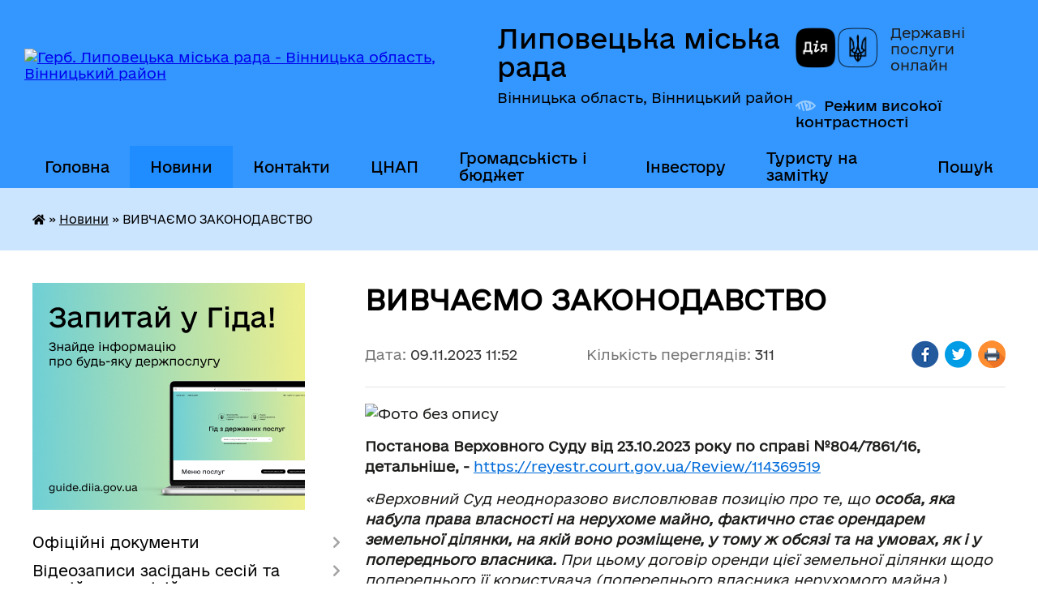

--- FILE ---
content_type: text/html; charset=UTF-8
request_url: https://lyp.gov.ua/news/1699523748/
body_size: 19220
content:
<!DOCTYPE html>
<html lang="uk">
<head>
	<!--[if IE]><meta http-equiv="X-UA-Compatible" content="IE=edge"><![endif]-->
	<meta charset="utf-8">
	<meta name="viewport" content="width=device-width, initial-scale=1">
	<!--[if IE]><script>
		document.createElement('header');
		document.createElement('nav');
		document.createElement('main');
		document.createElement('section');
		document.createElement('article');
		document.createElement('aside');
		document.createElement('footer');
		document.createElement('figure');
		document.createElement('figcaption');
	</script><![endif]-->
	<title>ВИВЧАЄМО ЗАКОНОДАВСТВО | Липовецька міська рада</title>
	<meta name="description" content=". . Постанова Верховного Суду від 23.10.2023 року по справі №804/7861/16, детальніше, - https://reyestr.court.gov.ua/Review/114369519. . &amp;laquo;Верховний Суд неодноразово висловлював позицію про те, що особа, яка набула права влас">
	<meta name="keywords" content="ВИВЧАЄМО, ЗАКОНОДАВСТВО, |, Липовецька, міська, рада">

	
		<meta property="og:image" content="https://rada.info/upload/users_files/04325957/43044d77b30bd6263088fbd596df0c18.jpg">
	<meta property="og:image:width" content="960">
	<meta property="og:image:height" content="540">
			<meta property="og:title" content="ВИВЧАЄМО ЗАКОНОДАВСТВО">
				<meta property="og:type" content="article">
	<meta property="og:url" content="https://lyp.gov.ua/news/1699523748/">
		
		<link rel="apple-touch-icon" sizes="57x57" href="https://gromada.org.ua/apple-icon-57x57.png">
	<link rel="apple-touch-icon" sizes="60x60" href="https://gromada.org.ua/apple-icon-60x60.png">
	<link rel="apple-touch-icon" sizes="72x72" href="https://gromada.org.ua/apple-icon-72x72.png">
	<link rel="apple-touch-icon" sizes="76x76" href="https://gromada.org.ua/apple-icon-76x76.png">
	<link rel="apple-touch-icon" sizes="114x114" href="https://gromada.org.ua/apple-icon-114x114.png">
	<link rel="apple-touch-icon" sizes="120x120" href="https://gromada.org.ua/apple-icon-120x120.png">
	<link rel="apple-touch-icon" sizes="144x144" href="https://gromada.org.ua/apple-icon-144x144.png">
	<link rel="apple-touch-icon" sizes="152x152" href="https://gromada.org.ua/apple-icon-152x152.png">
	<link rel="apple-touch-icon" sizes="180x180" href="https://gromada.org.ua/apple-icon-180x180.png">
	<link rel="icon" type="image/png" sizes="192x192"  href="https://gromada.org.ua/android-icon-192x192.png">
	<link rel="icon" type="image/png" sizes="32x32" href="https://gromada.org.ua/favicon-32x32.png">
	<link rel="icon" type="image/png" sizes="96x96" href="https://gromada.org.ua/favicon-96x96.png">
	<link rel="icon" type="image/png" sizes="16x16" href="https://gromada.org.ua/favicon-16x16.png">
	<link rel="manifest" href="https://gromada.org.ua/manifest.json">
	<meta name="msapplication-TileColor" content="#ffffff">
	<meta name="msapplication-TileImage" content="https://gromada.org.ua/ms-icon-144x144.png">
	<meta name="theme-color" content="#ffffff">
	
	
		<meta name="robots" content="">
	
    	<link rel="stylesheet" href="https://cdnjs.cloudflare.com/ajax/libs/font-awesome/5.9.0/css/all.min.css" integrity="sha512-q3eWabyZPc1XTCmF+8/LuE1ozpg5xxn7iO89yfSOd5/oKvyqLngoNGsx8jq92Y8eXJ/IRxQbEC+FGSYxtk2oiw==" crossorigin="anonymous" referrerpolicy="no-referrer" />

    <link rel="preload" href="//gromada.org.ua/themes/diia/css/styles_vip.css?v=2.45" as="style">
	<link rel="stylesheet" href="//gromada.org.ua/themes/diia/css/styles_vip.css?v=2.45">
	
	<link rel="stylesheet" href="//gromada.org.ua/themes/diia/css/41/theme_vip.css?v=1769555509">
		<!--[if lt IE 9]>
	<script src="https://oss.maxcdn.com/html5shiv/3.7.2/html5shiv.min.js"></script>
	<script src="https://oss.maxcdn.com/respond/1.4.2/respond.min.js"></script>
	<![endif]-->
	<!--[if gte IE 9]>
	<style type="text/css">
		.gradient { filter: none; }
	</style>
	<![endif]-->

</head>
<body class="">

	<a href="#top_menu" class="skip-link link" aria-label="Перейти до головного меню (Alt+1)" accesskey="1">Перейти до головного меню (Alt+1)</a>
	<a href="#left_menu" class="skip-link link" aria-label="Перейти до бічного меню (Alt+2)" accesskey="2">Перейти до бічного меню (Alt+2)</a>
    <a href="#main_content" class="skip-link link" aria-label="Перейти до головного вмісту (Alt+3)" accesskey="3">Перейти до текстового вмісту (Alt+3)</a>




			
	<div class="wrapper">
		<header>
			<div class="header_wrap">
				<div class="flex">					
					<div class="sitename">
						<div class="logo">
							<a href="https://lyp.gov.ua/" id="logo" aria-hidden="true" tabindex="-1" class="form_2">
								<img src="https://rada.info/upload/users_files/04325957/gerb/громада_2.png" alt="Герб. Липовецька міська рада - Вінницька область, Вінницький район">
							</a>
						</div>						
						<a href="https://lyp.gov.ua/" class="title">
							<span class="slogan_1">Липовецька міська рада</span>
							<span class="slogan_2">Вінницька область, Вінницький район</span>
						</a>
					</div>
					<div class="diia_logo_and_sitename">
						<div class="gov_ua_block">
							<a class="diia" href="https://diia.gov.ua/" target="_blank" rel="nofollow" title="Державні послуги онлайн"><img src="//gromada.org.ua/themes/diia/img/diia_logo.png" alt="Логотип Diia"></a>
							<span>Державні послуги<br>онлайн</span>
						</div>
												<div class="alt_link">
							<a href="#" rel="nofollow" aria-current="false" onclick="return set_special('3b24e14c1fff47dea48776a5d4f8aab734bc9d35');">Режим високої контрастності</a>
						</div>
											</div>
				</div>				
				<section class="top_nav" aria-label="Головне меню">
					<nav class="main_menu" id="top_menu">
						<ul>
														<li class="">
								<a href="https://lyp.gov.ua/main/"><span>Головна</span></a>
																							</li>
														<li class="active">
								<a href="https://lyp.gov.ua/news/" aria-current="page"><span>Новини</span></a>
																							</li>
														<li class=" has-sub">
								<a href="https://lyp.gov.ua/feedback/"><span>Контакти</span></a>
																<button role="button" onclick="return show_next_level(this);" aria-expanded="false" aria-label="Показати підменю"></button>
																								<ul>
																		<li>
										<a role="button" href="https://lyp.gov.ua/structure/">Картка громади</a>
																													</li>
																										</ul>
															</li>
														<li class="">
								<a href="https://lyp.gov.ua/cnap-11-34-52-23-05-2022/"><span>ЦНАП</span></a>
																							</li>
														<li class=" has-sub">
								<a href="https://lyp.gov.ua/gromadskist-i-bjudzhet-14-14-55-27-12-2023/"><span>Громадськість і бюджет</span></a>
																<button role="button" onclick="return show_next_level(this);" aria-expanded="false" aria-label="Показати підменю"></button>
																								<ul>
																		<li class="has-sub">
										<a role="button" href="https://lyp.gov.ua/gromadskij-bjudzhet-15-23-19-23-02-2023/">Громадський бюджет</a>
																				<button onclick="return show_next_level(this);" aria-expanded="false" aria-label="Показати підменю"></button>
																														<ul>
																						<li>
												<a href="https://lyp.gov.ua/normativnopravova-baza-14-19-42-27-12-2023/">Нормативно-правова база</a>
											</li>
																						<li>
												<a href="https://lyp.gov.ua/gromadskij-bjudzhet-u-2023-roci-14-22-14-27-12-2023/">Громадський бюджет у 2023 році</a>
											</li>
																						<li>
												<a href="https://lyp.gov.ua/vislovljuj-poziciju-konsultuj-vladu-vplivaj-na-majbutne-14-24-37-27-12-2023/">Висловлюй позицію. Консультуй владу. Впливай на майбутнє!</a>
											</li>
																																</ul>
																			</li>
																		<li>
										<a role="button" href="https://lyp.gov.ua/bjudzhet-dlya-gromadyan-15-23-43-23-02-2023/">Бюджет для громадян</a>
																													</li>
																										</ul>
															</li>
														<li class=" has-sub">
								<a href="https://lyp.gov.ua/investicijnij-pasport-10-35-24-16-11-2023/"><span>Інвестору</span></a>
																<button role="button" onclick="return show_next_level(this);" aria-expanded="false" aria-label="Показати підменю"></button>
																								<ul>
																		<li class="has-sub">
										<a role="button" href="https://lyp.gov.ua/investicijni-obekti-13-40-29-14-07-2025/">Інвестиційні об'єкти</a>
																				<button onclick="return show_next_level(this);" aria-expanded="false" aria-label="Показати підменю"></button>
																														<ul>
																						<li>
												<a href="https://lyp.gov.ua/investicijni-dilyanki-brownfield-13-44-36-14-07-2025/">Інвестиційні ділянки brownfield</a>
											</li>
																						<li>
												<a href="https://lyp.gov.ua/investicijni-dilyanki-greenfield-13-48-43-14-07-2025/">Інвестиційні ділянки greenfield</a>
											</li>
																																</ul>
																			</li>
																										</ul>
															</li>
														<li class=" has-sub">
								<a href="https://lyp.gov.ua/turizm-10-17-38-11-12-2023/"><span>Туристу на замітку</span></a>
																<button role="button" onclick="return show_next_level(this);" aria-expanded="false" aria-label="Показати підменю"></button>
																								<ul>
																		<li class="has-sub">
										<a role="button" href="https://lyp.gov.ua/ekskursii-11-39-54-14-12-2023/">Екскурсії</a>
																				<button onclick="return show_next_level(this);" aria-expanded="false" aria-label="Показати підменю"></button>
																														<ul>
																						<li>
												<a href="https://lyp.gov.ua/lipovecka-astroblema-09-50-50-06-12-2024/">Липовецька астроблема</a>
											</li>
																						<li>
												<a href="https://lyp.gov.ua/miscevij-biznes-09-51-38-06-12-2024/">Місцевий бізнес</a>
											</li>
																																</ul>
																			</li>
																		<li class="has-sub">
										<a role="button" href="https://lyp.gov.ua/istorikokulturni-pamyatki-11-45-40-14-12-2023/">Історико-культурні пам'ятки</a>
																				<button onclick="return show_next_level(this);" aria-expanded="false" aria-label="Показати підменю"></button>
																														<ul>
																						<li>
												<a href="https://lyp.gov.ua/illineckij-krater-13-14-47-14-12-2023/">Липовецька астроблема</a>
											</li>
																						<li>
												<a href="https://lyp.gov.ua/palac tora lange-13-15-20-14-12-2023/">Палац Тора Ланге</a>
											</li>
																						<li>
												<a href="https://lyp.gov.ua/slovackij-pam’yatnik-13-16-00-14-12-2023/">“Словацький пам’ятник”</a>
											</li>
																						<li>
												<a href="https://lyp.gov.ua/pamyatnij-znak-kozackoi-bitvi-1651-r-13-16-53-14-12-2023/">Пам'ятний знак козацької битви 1651 р.</a>
											</li>
																						<li>
												<a href="https://lyp.gov.ua/pam’yatnik-borcyam-za-ednist-13-17-40-14-12-2023/">Пам’ятник борцям за єдність</a>
											</li>
																																</ul>
																			</li>
																		<li>
										<a role="button" href="https://lyp.gov.ua/medichnij-turizm-13-54-42-14-12-2023/">Медичний туризм</a>
																													</li>
																		<li class="has-sub">
										<a role="button" href="https://lyp.gov.ua/torgivelni-zakladi-14-11-36-14-12-2023/">Торгівельні заклади</a>
																				<button onclick="return show_next_level(this);" aria-expanded="false" aria-label="Показати підменю"></button>
																														<ul>
																						<li>
												<a href="https://lyp.gov.ua/rodzinka-14-16-02-14-12-2023/">«Родзинка»</a>
											</li>
																						<li>
												<a href="https://lyp.gov.ua/charivna-kishenya-14-16-42-14-12-2023/">«Чарівна кишеня»</a>
											</li>
																						<li>
												<a href="https://lyp.gov.ua/atb-14-18-12-14-12-2023/">«АТБ»</a>
											</li>
																																</ul>
																			</li>
																		<li class="has-sub">
										<a role="button" href="https://lyp.gov.ua/tut-mozhna-perekusiti-14-22-28-14-12-2023/">Тут можна перекусити</a>
																				<button onclick="return show_next_level(this);" aria-expanded="false" aria-label="Показати підменю"></button>
																														<ul>
																						<li>
												<a href="https://lyp.gov.ua/piceriya-sibastiano-14-30-02-14-12-2023/">Піцерія Sibastiano</a>
											</li>
																						<li>
												<a href="https://lyp.gov.ua/restoranpiceriya gusto italiano-14-32-07-14-12-2023/">Ресторан-піцерія Gusto Italiano</a>
											</li>
																						<li>
												<a href="https://lyp.gov.ua/kafemagazin-solodka-mova-14-32-50-14-12-2023/">Sky-restaurant</a>
											</li>
																						<li>
												<a href="https://lyp.gov.ua/gotelnorestorannij-kompleks-de lange-14-33-44-14-12-2023/">Готельно-ресторанний комплекс «de Lange»</a>
											</li>
																																</ul>
																			</li>
																		<li>
										<a role="button" href="https://lyp.gov.ua/tut-mozhna-perenochuvati-14-36-47-14-12-2023/">Тут можна заночувати</a>
																													</li>
																		<li>
										<a role="button" href="https://lyp.gov.ua/zapravki-14-44-19-14-12-2023/">Заправки</a>
																													</li>
																										</ul>
															</li>
																				</ul>
					</nav>
					&nbsp;
					<button class="menu-button" id="open-button"><i class="fas fa-bars"></i> Меню сайту</button>
					<a href="https://lyp.gov.ua/search/" rel="nofollow" class="search_button" title="Перейти на сторінку пошуку">Пошук</a>
				</section>
				
			</div>
		</header>
				
		<nav class="bread_crumbs" aria-label="Навігаційний ланцюжок">
		<div  xmlns:v="http://rdf.data-vocabulary.org/#"><a href="https://lyp.gov.ua/" title="Головна сторінка"><i class="fas fa-home"></i></a> &raquo; <a href="https://lyp.gov.ua/news/" aria-current="page">Новини</a>  &raquo; <span aria-current="page">ВИВЧАЄМО ЗАКОНОДАВСТВО</span></div>
	</nav>
	
	<section class="center_block">
		<div class="row">
			<div class="grid-30 fr">
				<aside>
				
										<div class="diia_guide">
						<a href="https://guide.diia.gov.ua/" rel="nofollow" target="_blank"><img src="https://gromada.org.ua/upload/diia_guide.jpg" alt="Банер - Гід державних послуг"></a>
					</div>
										
					<nav class="sidebar_menu" id="left_menu" aria-label="Бічне меню">
						<ul>
														<li class=" has-sub">
								<a href="https://lyp.gov.ua/docs/"><span>Офіційні документи</span></a>
																<button role="button" onclick="return show_next_level(this);" aria-expanded="false" aria-label="Показати підменю"></button>
																								<ul>
																		<li class="">
										<a href="https://lyp.gov.ua/poimenne-golosuvannya-09-51-58-06-04-2021/"><span>Поіменне голосування, протоколи сесій</span></a>
																													</li>
																		<li class="">
										<a href="https://lyp.gov.ua/rishennya-sesij-8-sklikannya-11-05-47-31-07-2024/"><span>Рішення сесій 8 скликання</span></a>
																													</li>
																		<li class=" has-sub">
										<a href="https://lyp.gov.ua/proekti-rishen-sesii-22-18-47-26-03-2021/"><span>Проєкти рішень сесії</span></a>
																				<button role="button" onclick="return show_next_level(this);" aria-expanded="false" aria-label="Показати підменю"></button>
																														<ul>
																						<li><a href="https://lyp.gov.ua/poryadok-pidgotovki-ta-oformlennya-proektiv-rishen-16-00-20-02-05-2025/"><span>Порядок підготовки та оформлення проєктів рішень</span></a></li>
																																</ul>
																			</li>
																		<li class="">
										<a href="https://lyp.gov.ua/perelik-miskih-program-zatverdzhenih-rishennyami-sesij-miskoi-radi-16-42-08-20-08-2021/"><span>Перелік міських програм, затверджених рішеннями сесій міської ради</span></a>
																													</li>
																		<li class="">
										<a href="https://lyp.gov.ua/plani-roboti-miskoi-radi-15-17-38-08-04-2021/"><span>Плани роботи міської ради</span></a>
																													</li>
																		<li class="">
										<a href="https://lyp.gov.ua/rozporyadzhennya-09-08-42-16-05-2024/"><span>Розпорядження</span></a>
																													</li>
																		<li class=" has-sub">
										<a href="https://lyp.gov.ua/arhiv-dokumentiv-13-48-22-23-10-2021/"><span>Архів документів</span></a>
																				<button role="button" onclick="return show_next_level(this);" aria-expanded="false" aria-label="Показати підменю"></button>
																														<ul>
																						<li><a href="https://lyp.gov.ua/rishennya-sesij-7-sklikannya-13-49-54-23-10-2021/"><span>Рішення сесій 7 скликання</span></a></li>
																																</ul>
																			</li>
																										</ul>
															</li>
														<li class=" has-sub">
								<a href="https://lyp.gov.ua/videozapisi-zasidan-sesij-ta-postijnih-komisij-10-56-19-14-07-2025/"><span>Відеозаписи засідань сесій та постійних комісій</span></a>
																<button role="button" onclick="return show_next_level(this);" aria-expanded="false" aria-label="Показати підменю"></button>
																								<ul>
																		<li class="">
										<a href="https://lyp.gov.ua/1-08-46-49-18-06-2025/"><span>Перелік відеозаписів засідань сесій та постійних комісій</span></a>
																													</li>
																										</ul>
															</li>
														<li class="">
								<a href="https://lyp.gov.ua/strategiya-2030-09-58-06-05-04-2021/"><span>Стратегія 2030</span></a>
																							</li>
														<li class="">
								<a href="https://lyp.gov.ua/miskij-golova-09-51-44-19-03-2021/"><span>Міський голова</span></a>
																							</li>
														<li class=" has-sub">
								<a href="https://lyp.gov.ua/aparat-miskoi-radi-09-53-48-19-03-2021/"><span>Апарат міської ради</span></a>
																<button role="button" onclick="return show_next_level(this);" aria-expanded="false" aria-label="Показати підменю"></button>
																								<ul>
																		<li class="">
										<a href="https://lyp.gov.ua/sekretar-miskoi-radi-09-54-23-19-03-2021/"><span>Секретар міської ради</span></a>
																													</li>
																		<li class="">
										<a href="https://lyp.gov.ua/zastupniki-miskogo-golovi-z-pitan-diyalnosti-vikonavchih-organiv-radi-09-54-44-19-03-2021/"><span>Заступники міського голови з питань діяльності виконавчих органів ради</span></a>
																													</li>
																		<li class="">
										<a href="https://lyp.gov.ua/kerujuchij-spravami-sekretar-vikonavchogo-komitetu-radi-09-55-08-19-03-2021/"><span>Керуюча справами (секретар) виконавчого комітету ради</span></a>
																													</li>
																		<li class="">
										<a href="https://lyp.gov.ua/struktura-aparatu-lipoveckoi-miskoi-radi-ta-ii-vikonavchogo-komitetu-inshih-vikonavchih-organiv-radi-09-35-31-07-06-2021/"><span>Структура апарату Липовецької міської ради та її виконавчого  комітету, інших виконавчих органів ради</span></a>
																													</li>
																		<li class=" has-sub">
										<a href="https://lyp.gov.ua/starosti-09-55-25-19-03-2021/"><span>Старости</span></a>
																				<button role="button" onclick="return show_next_level(this);" aria-expanded="false" aria-label="Показати підменю"></button>
																														<ul>
																						<li><a href="https://lyp.gov.ua/s-verbivka-10-48-14-23-06-2021/"><span>Староста села Вербівка, селища Ксаверівка</span></a></li>
																						<li><a href="https://lyp.gov.ua/starosta-sela-vijtivci-selischa-pilipenkove-14-18-18-08-07-2021/"><span>Староста села Війтівці, селища Пилипенкове</span></a></li>
																						<li><a href="https://lyp.gov.ua/starosta-sil-zoziv-oleksandrivka-14-09-21-08-07-2021/"><span>Староста сіл Зозів, Олександрівка</span></a></li>
																						<li><a href="https://lyp.gov.ua/starosta-sela-zozivka-14-10-36-08-07-2021/"><span>Староста села Зозівка</span></a></li>
																						<li><a href="https://lyp.gov.ua/starosta-sil-ivanka-pisochin-14-17-24-08-07-2021/"><span>Староста сіл Іванька, Пісочин</span></a></li>
																						<li><a href="https://lyp.gov.ua/starosta-sela-lozuvata-14-20-34-08-07-2021/"><span>Староста села Лозувата</span></a></li>
																						<li><a href="https://lyp.gov.ua/starosta-sil-lukashova-berestivka-narcizivka-yasenki-selischa-yasenecke-09-51-07-08-07-2021/"><span>Староста сіл Лукашова, Берестівка, Нарцизівка, Ясенки, селища Ясенецьке</span></a></li>
																						<li><a href="https://lyp.gov.ua/starosta-sil-napadivka-vikentiivka-bogdanivka-14-15-38-08-07-2021/"><span>Староста сіл Нападівка, Вікентіївка, Богданівка</span></a></li>
																						<li><a href="https://lyp.gov.ua/starosta-sil-ochitkiv-ljulinci-08-30-31-07-07-2021/"><span>Староста сіл Очитків, Люлинці</span></a></li>
																						<li><a href="https://lyp.gov.ua/starosta-sil-popivka-vernyanka-14-19-05-08-07-2021/"><span>Староста сіл Попівка, Вернянка</span></a></li>
																						<li><a href="https://lyp.gov.ua/starosta-sela-rososha-selischa-lipovec-09-15-47-07-07-2021/"><span>Староста села Росоша, селища Липовець</span></a></li>
																						<li><a href="https://lyp.gov.ua/starosta-sil-skitka-horosha-teklinivka-14-14-32-08-07-2021/"><span>Староста сіл Скитка, Хороша, Теклинівка</span></a></li>
																						<li><a href="https://lyp.gov.ua/vo-starosti-sil-slavna-ulyanivka-gannivka-14-16-30-08-07-2021/"><span>В.о. старости сіл Славна, Улянівка, Ганнівка</span></a></li>
																						<li><a href="https://lyp.gov.ua/starosta-sela-strutinka-10-59-23-08-07-2021/"><span>Староста села Струтинка</span></a></li>
																						<li><a href="https://lyp.gov.ua/starosta-sil-troscha-gordiivka-08-54-00-07-07-2021/"><span>Староста сіл Троща, Гордіївка</span></a></li>
																						<li><a href="https://lyp.gov.ua/vo-starosti-sil-schasliva-bilozerivka-korolivka-selischa-pidlisne-10-42-13-08-07-2021/"><span>В.о. старости сіл Щаслива, Білозерівка, Королівка, селища Підлісне</span></a></li>
																																</ul>
																			</li>
																		<li class="">
										<a href="https://lyp.gov.ua/grafik-prijomu-16-37-32-30-03-2021/"><span>Графік прийому</span></a>
																													</li>
																										</ul>
															</li>
														<li class=" has-sub">
								<a href="https://lyp.gov.ua/deputati-09-55-32-19-03-2021/"><span>Депутати міської ради 8 скликання</span></a>
																<button role="button" onclick="return show_next_level(this);" aria-expanded="false" aria-label="Показати підменю"></button>
																								<ul>
																		<li class="">
										<a href="https://lyp.gov.ua/zakriplennya-deputativ-miskoi-radi-8-sklikannya-za-viborchimi-okrugami-11-05-31-05-12-2022/"><span>Закріплення депутатів міської ради 8 скликання за виборчими округами</span></a>
																													</li>
																		<li class="">
										<a href="https://lyp.gov.ua/deputatski-frakcii-15-04-02-01-04-2021/"><span>Депутатські фракції</span></a>
																													</li>
																		<li class="">
										<a href="https://lyp.gov.ua/zviti-deputativ-09-30-25-26-01-2022/"><span>Звіти депутатів</span></a>
																													</li>
																		<li class="">
										<a href="https://lyp.gov.ua/zvernennya-deputativ-16-15-34-10-01-2025/"><span>Звернення депутатів</span></a>
																													</li>
																		<li class="">
										<a href="https://lyp.gov.ua/informaciya-pro-grafik-prijomu-gromadyan-deputatami-radi-10-58-46-03-11-2025/"><span>Інформація про графік прийому громадян депутатами ради</span></a>
																													</li>
																										</ul>
															</li>
														<li class=" has-sub">
								<a href="https://lyp.gov.ua/sklad-postijnih-komisij-16-51-54-29-03-2021/"><span>Постійні комісії</span></a>
																<button role="button" onclick="return show_next_level(this);" aria-expanded="false" aria-label="Показати підменю"></button>
																								<ul>
																		<li class=" has-sub">
										<a href="https://lyp.gov.ua/chinna-redakciya-23072024-14-05-11-07-08-2024/"><span>Положення про постійні комісії (чинна редакція 23.07.2024)</span></a>
																				<button role="button" onclick="return show_next_level(this);" aria-expanded="false" aria-label="Показати підменю"></button>
																														<ul>
																						<li><a href="https://lyp.gov.ua/postijni-komisii-09-55-43-19-03-2021/"><span>Попередня редакція 20.11.2020</span></a></li>
																																</ul>
																			</li>
																		<li class="">
										<a href="https://lyp.gov.ua/protokoli-visnovki-postijnih-komisij-16-35-34-31-03-2021/"><span>Протоколи, висновки, графіки проведення та проєкти порядків денних засідань постійних комісій</span></a>
																													</li>
																		<li class="">
										<a href="https://lyp.gov.ua/zviti-14-20-14-15-02-2022/"><span>Звіти постійних комісій</span></a>
																													</li>
																		<li class="">
										<a href="https://lyp.gov.ua/polozhennya-pro-postijni-komisii-15-47-49-17-12-2024/"><span>Положення про постійні комісії</span></a>
																													</li>
																										</ul>
															</li>
														<li class=" has-sub">
								<a href="https://lyp.gov.ua/vikonavchij-komitet-09-55-52-19-03-2021/"><span>Виконавчий комітет</span></a>
																<button role="button" onclick="return show_next_level(this);" aria-expanded="false" aria-label="Показати підменю"></button>
																								<ul>
																		<li class=" has-sub">
										<a href="https://lyp.gov.ua/rishennya-vikonkomu-18-20-32-22-03-2021/"><span>Рішення та проєкти рішень виконавчого комітету</span></a>
																				<button role="button" onclick="return show_next_level(this);" aria-expanded="false" aria-label="Показати підменю"></button>
																														<ul>
																						<li><a href="https://lyp.gov.ua/2024-rik-16-25-21-19-01-2024/"><span>Проєкти рішень виконавчого комітету</span></a></li>
																						<li><a href="https://lyp.gov.ua/2023-rik-14-45-22-31-03-2023/"><span>Рішення виконавчого комітету</span></a></li>
																						<li><a href="https://lyp.gov.ua/rishennya-vikonavchogo-komitetu-11-43-02-29-06-2022/"><span>2015-2020 роки (архів)</span></a></li>
																																</ul>
																			</li>
																		<li class="">
										<a href="https://lyp.gov.ua/grafik-prijomu-16-15-40-07-04-2021/"><span>Графік прийому</span></a>
																													</li>
																		<li class="">
										<a href="https://lyp.gov.ua/sklad-komisij-pri-vikonavchomu-komiteti-16-26-25-07-04-2021/"><span>Склад комісій при виконавчому комітеті</span></a>
																													</li>
																		<li class="">
										<a href="https://lyp.gov.ua/reglament-vikonavchogo-komitetu-ta-vikonavchih-organiv-lipoveckoi-miskoi-radi-19-29-10-16-11-2021/"><span>Регламент роботи виконавчого комітету та виконавчих органів Липовецької міської ради</span></a>
																													</li>
																										</ul>
															</li>
														<li class=" has-sub">
								<a href="https://lyp.gov.ua/vikonavchi-organi-radi-14-38-45-06-04-2021/"><span>Виконавчі органи ради</span></a>
																<button role="button" onclick="return show_next_level(this);" aria-expanded="false" aria-label="Показати підменю"></button>
																								<ul>
																		<li class=" has-sub">
										<a href="https://lyp.gov.ua/finansove-upravlinnya-14-32-56-22-04-2021/"><span>Фінансове управління</span></a>
																				<button role="button" onclick="return show_next_level(this);" aria-expanded="false" aria-label="Показати підменю"></button>
																														<ul>
																						<li><a href="https://lyp.gov.ua/informaciya-pro-upravlinnya-14-37-01-22-04-2021/"><span>Інформація про управління</span></a></li>
																						<li><a href="https://lyp.gov.ua/finansove-upravlinnya-09-57-50-19-03-2021/"><span>Положення про фінансове управління</span></a></li>
																						<li><a href="https://lyp.gov.ua/struktura ta-personalnij-sklad-upravlinnya-14-38-46-22-04-2021/"><span>Структура та персональний склад управління</span></a></li>
																						<li><a href="https://lyp.gov.ua/plan-roboti-finansovogo-upravlinnya-lipoveckoi-miskoi-radi-10-43-03-24-05-2022/"><span>План роботи фінансового управління</span></a></li>
																						<li><a href="https://lyp.gov.ua/strategichnij-plan-diyalnosti-11-17-40-24-05-2022/"><span>Стратегічний план діяльності</span></a></li>
																						<li><a href="https://lyp.gov.ua/osobistij-prijom-gromadyan-14-43-58-22-04-2021/"><span>Особистий прийом громадян</span></a></li>
																						<li><a href="https://lyp.gov.ua/kolektivnij-dogovir-14-45-05-22-04-2021/"><span>Колективний договір</span></a></li>
																																</ul>
																			</li>
																		<li class=" has-sub">
										<a href="https://lyp.gov.ua/upravlinnya-osviti-kulturi-molodi-ta-sportu-09-57-59-19-03-2021/"><span>Відділ освіти</span></a>
																				<button role="button" onclick="return show_next_level(this);" aria-expanded="false" aria-label="Показати підменю"></button>
																														<ul>
																						<li><a href="https://lyp.gov.ua/informaciya-pro-upravlinnya-16-04-11-21-01-2022/"><span>Інформація про відділ</span></a></li>
																						<li><a href="https://lyp.gov.ua/struktura-upravlinnya-16-05-11-21-01-2022/"><span>Структура відділу</span></a></li>
																						<li><a href="https://lyp.gov.ua/grafik-prijomu-gromadyan-16-07-19-21-01-2022/"><span>Графік прийому громадян</span></a></li>
																						<li><a href="https://lyp.gov.ua/normativnopravova-baza-16-08-23-21-01-2022/"><span>Нормативно-правова база</span></a></li>
																						<li><a href="https://lyp.gov.ua/derzhavni-standarti-16-10-44-21-01-2022/"><span>Державні стандарти</span></a></li>
																						<li><a href="https://lyp.gov.ua/transformaciya-zakladiv-osviti-13-32-14-19-07-2022/"><span>Трансформація закладів освіти</span></a></li>
																						<li><a href="https://lyp.gov.ua/zviti-09-03-34-13-03-2023/"><span>Звіти</span></a></li>
																						<li><a href="https://lyp.gov.ua/konsultacii-z-gromadskistju-09-01-56-04-07-2023/"><span>Консультації з громадськістю</span></a></li>
																																</ul>
																			</li>
																		<li class=" has-sub">
										<a href="https://lyp.gov.ua/sluzhba-u-spravah-ditej-09-58-06-19-03-2021/"><span>Служба у справах дітей</span></a>
																				<button role="button" onclick="return show_next_level(this);" aria-expanded="false" aria-label="Показати підменю"></button>
																														<ul>
																						<li><a href="https://lyp.gov.ua/polozhennya-pro-sluzhbu-13-41-40-01-07-2021/"><span>Положення про службу</span></a></li>
																						<li><a href="https://lyp.gov.ua/grafik-osobistogo-prijomu-13-44-21-01-07-2021/"><span>Графік особистого прийому</span></a></li>
																						<li><a href="https://lyp.gov.ua/informaciya-pro-sluzhbu-13-45-56-01-07-2021/"><span>Інформація про службу</span></a></li>
																						<li><a href="https://lyp.gov.ua/normativnozakonodavcha-baza-13-52-02-01-07-2021/"><span>Нормативно-законодавча база</span></a></li>
																						<li><a href="https://lyp.gov.ua/struktura-ta-personalnij-sklad-sluzhbi-13-55-31-01-07-2021/"><span>Структура та персональний склад служби</span></a></li>
																						<li><a href="https://lyp.gov.ua/sluzhba-u-spravah-ditej-informue-16-24-02-19-07-2021/"><span>Служба у справах дітей інформує</span></a></li>
																						<li><a href="https://lyp.gov.ua/perelik-administrativnih-poslug-yaki-budut-nadavatisya-v-centri-nadannya-administrativnih-poslug-sluzhboju-u-spravah-ditej-14-02-48-20-08-2021/"><span>Перелік адміністративних послуг, які будуть надаватися в центрі надання адміністративних послуг службою у справах дітей</span></a></li>
																																</ul>
																			</li>
																		<li class=" has-sub">
										<a href="https://lyp.gov.ua/viddil-mistobuduvannya-arhitekturi-ta-zhitlovokomunalnogo-gospodarstva-09-58-13-19-03-2021/"><span>Відділ містобудування, архітектури та житлово-комунального господарства</span></a>
																				<button role="button" onclick="return show_next_level(this);" aria-expanded="false" aria-label="Показати підменю"></button>
																														<ul>
																						<li><a href="https://lyp.gov.ua/gromadski-obgovorennya-15-29-22-07-07-2023/"><span>Громадські обговорення</span></a></li>
																						<li><a href="https://lyp.gov.ua/povidomlennya-11-59-41-19-05-2023/"><span>ПОВІДОМЛЕННЯ</span></a></li>
																						<li><a href="https://lyp.gov.ua/informaciya-pro-viddil-14-11-01-15-06-2021/"><span>Інформація про відділ</span></a></li>
																						<li><a href="https://lyp.gov.ua/polozhennya-pro-viddil-14-24-07-15-06-2021/"><span>Положення про відділ</span></a></li>
																						<li><a href="https://lyp.gov.ua/struktura-viddilu-14-13-23-15-06-2021/"><span>Структура відділу</span></a></li>
																						<li><a href="https://lyp.gov.ua/normativnozakonodavcha-baza-14-15-16-15-06-2021/"><span>Нормативно-законодавча база</span></a></li>
																						<li><a href="https://lyp.gov.ua/grafik-prijomu-09-33-27-17-06-2021/"><span>Графік прийому</span></a></li>
																						<li><a href="https://lyp.gov.ua/plani-roboti-viddilu-09-41-01-01-07-2021/"><span>Плани роботи відділу</span></a></li>
																																</ul>
																			</li>
																		<li class=" has-sub">
										<a href="https://lyp.gov.ua/viddil-socialnogo-zahistu-ta-ohoroni-zdorov’ya-09-58-21-19-03-2021/"><span>Управління соціального захисту населення та охорони здоров’я</span></a>
																				<button role="button" onclick="return show_next_level(this);" aria-expanded="false" aria-label="Показати підменю"></button>
																														<ul>
																						<li><a href="https://lyp.gov.ua/informaciya-pro-viddil-10-35-13-02-07-2021/"><span>Інформація про управління</span></a></li>
																						<li><a href="https://lyp.gov.ua/grafik-osobistogo-prijomu-10-37-37-02-07-2021/"><span>Графік особистого прийому</span></a></li>
																						<li><a href="https://lyp.gov.ua/struktura-ta-personalnij-sklad-10-44-13-02-07-2021/"><span>Структура та персональний склад</span></a></li>
																						<li><a href="https://lyp.gov.ua/polozhennya-pro-viddil-11-33-16-02-07-2021/"><span>Положення про відділ</span></a></li>
																						<li><a href="https://lyp.gov.ua/plani-roboti-10-30-44-02-07-2021/"><span>Плани роботи</span></a></li>
																						<li><a href="https://lyp.gov.ua/vidi-derzhavnoi-socialnoi-dopomogi-ta-kompensacij-11-35-28-18-08-2021/"><span>Види державної соціальної допомоги та компенсацій</span></a></li>
																						<li><a href="https://lyp.gov.ua/normativnopravove-zabezpechennya-socialnogo-zahistu-naselennya-v-chastini-socialnih-dopomog-zhitlovih-subsidij-ta-pilg-11-46-32-18-08-2021/"><span>Нормативно-правове забезпечення соціального захисту населення (в частині соціальних допомог, житлових субсидій та пільг)</span></a></li>
																						<li><a href="https://lyp.gov.ua/normativnopravove-zabezpechennya-organizacii-nadannya-socialnih-dopomog-pilg-subsidij-perelik-normativno-pravovih-aktiv-13-48-41-18-08-2021/"><span>Нормативно-правове забезпечення організації надання соціальних допомог, пільг, субсидій (перелік нормативно правових актів)</span></a></li>
																						<li><a href="https://lyp.gov.ua/ekspertni-visnovki-obstezhennya-budivel-ta-primischen-na-vidpovidnist-derzhavnim-standartam-budivelnim-normam-i-pravilam-schodo-dostupnosti--10-48-59-/"><span>Експертні висновки обстеження будівель та приміщень на відповідність державним стандартам, будівельним нормам і правилам щодо доступності для осіб з інвалідністю та інших маломобільних груп населення</span></a></li>
																						<li><a href="https://lyp.gov.ua/protidiya-domashnomu-nasilstvu-13-47-59-15-12-2023/"><span>ПРОТИДІЯ ДОМАШНЬОМУ НАСИЛЬСТВУ</span></a></li>
																						<li><a href="https://lyp.gov.ua/vakcinaciya-vid-covid19-informacijni-materiali-10-41-17-16-05-2024/"><span>Вакцинація від COVID-19: інформаційні матеріали</span></a></li>
																																</ul>
																			</li>
																		<li class="">
										<a href="https://lyp.gov.ua/viddil-kulturi-molodi-ta-sportu-08-21-04-06-03-2023/"><span>Відділ культури, молоді та спорту</span></a>
																													</li>
																										</ul>
															</li>
														<li class=" has-sub">
								<a href="https://lyp.gov.ua/strukturni-pidrozdili-17-07-52-06-04-2021/"><span>Структурні підрозділи</span></a>
																<button role="button" onclick="return show_next_level(this);" aria-expanded="false" aria-label="Показати підменю"></button>
																								<ul>
																		<li class=" has-sub">
										<a href="https://lyp.gov.ua/viddil-nadannya-administrativnih-poslug-cnap-17-11-52-06-04-2021/"><span>Відділ надання адміністративних послуг</span></a>
																				<button role="button" onclick="return show_next_level(this);" aria-expanded="false" aria-label="Показати підменю"></button>
																														<ul>
																						<li><a href="https://lyp.gov.ua/edine-vikno-poslug-dlya-veteraniv-08-29-12-01-08-2024/"><span>Єдине вікно для ветеранів</span></a></li>
																						<li><a href="https://lyp.gov.ua/struktura-viddilu-14-47-31-27-01-2022/"><span>Структура відділу</span></a></li>
																						<li><a href="https://lyp.gov.ua/grafik-roboti-09-43-05-09-04-2021/"><span>Графік роботи</span></a></li>
																						<li><a href="https://lyp.gov.ua/ustanovchi-dokumenti-09-44-50-09-04-2021/"><span>Установчі рішення з питань організації діяльності</span></a></li>
																						<li><a href="https://lyp.gov.ua/normativni-dokumenti-11-30-53-09-04-2021/"><span>Нормативні документи</span></a></li>
																						<li><a href="https://lyp.gov.ua/centr-nadannya-administrativnih-poslug-informue-14-35-39-09-04-2021/"><span>НОВИНИ ТА ІНФОРМАЦІЯ</span></a></li>
																						<li><a href="https://lyp.gov.ua/administrativnij-zbir-14-03-41-09-04-2021/"><span>Адміністративний збір</span></a></li>
																																</ul>
																			</li>
																		<li class="">
										<a href="https://lyp.gov.ua/viddil-buhgalterskogo-obliku-zvitnosti-ta-gospodarskogo-zabezpechennya-17-08-54-06-04-2021/"><span>Відділ бухгалтерського обліку, звітності та господарського забезпечення</span></a>
																													</li>
																		<li class="">
										<a href="https://lyp.gov.ua/viddil-juridichnogo-zabezpechennya-ta-komunalnoi-vlasnosti-17-10-13-06-04-2021/"><span>Відділ юридичного забезпечення та комунальної власності</span></a>
																													</li>
																		<li class="">
										<a href="https://lyp.gov.ua/viddil-upravlinnya-personalom-17-10-31-06-04-2021/"><span>Відділ управління персоналом</span></a>
																													</li>
																		<li class=" has-sub">
										<a href="https://lyp.gov.ua/zemelnij-viddil-17-10-52-06-04-2021/"><span>Відділ земельних ресурсів</span></a>
																				<button role="button" onclick="return show_next_level(this);" aria-expanded="false" aria-label="Показати підменю"></button>
																														<ul>
																						<li><a href="https://lyp.gov.ua/perelik-zayav-schodo-bezoplatnoi-privatizacii-16-46-32-12-08-2021/"><span>Перелік заяв щодо безоплатної приватизації</span></a></li>
																						<li><a href="https://lyp.gov.ua/perelik-orendariv-z-yakimi-ukladeno-dogovori-orendi-zemli-komunalnoi-vlasnosti-16-48-55-12-08-2021/"><span>Перелік орендарів, з якими укладено договори оренди землі комунальної власності</span></a></li>
																																</ul>
																			</li>
																		<li class=" has-sub">
										<a href="https://lyp.gov.ua/zagalnij-viddil-17-11-12-06-04-2021/"><span>Відділ документообігу та діловодства</span></a>
																				<button role="button" onclick="return show_next_level(this);" aria-expanded="false" aria-label="Показати підменю"></button>
																														<ul>
																						<li><a href="https://lyp.gov.ua/polozhennya-pro-elektronni-peticii-09-05-12-26-07-2021/"><span>Положення про електронні петиції</span></a></li>
																						<li><a href="https://lyp.gov.ua/osnovni-napryamki-roboti-viddilu-14-15-15-25-06-2021/"><span>Основні напрямки роботи відділу</span></a></li>
																						<li><a href="https://lyp.gov.ua/zapit-na-publichnu-informaciju-16-03-13-25-06-2021/"><span>Запит на публічну інформацію</span></a></li>
																						<li><a href="https://lyp.gov.ua/informaciya-pro-mehanizmi-chi-proceduri-za-dopomogoju-yakih-gromadskist-mozhe-predstavlyati-svoi-interesi-abo-v-inshij-sposib-vplivati-na-re-16-10-24-/"><span>Інформація про механізми чи процедури, за допомогою яких громадськість може представляти свої інтереси або в інший спосіб впливати на реалізацію повноважень розпорядника інформації</span></a></li>
																						<li><a href="https://lyp.gov.ua/poryadok-opriljudnennya-lipoveckoju-miskoju-radoju-ii-vikonavchimi-organami-komunalnimi-pidpriemstvami-ta-zakladami-naboriv-danih-yaki-pidly-10-57-02-/"><span>Порядок оприлюднення Липовецькою міською радою, її виконавчими органами комунальними підприємствами та закладами наборів даних, які підлягають оприлюдненню у формі відкритих даних</span></a></li>
																						<li><a href="https://lyp.gov.ua/perelik-vidomostej-scho-stanovlyat-sluzhbovu-informaciju-i-yakim-nadaetsya-grif-obmezhennya-dostupu-dlya-sluzhbovogo-koristuvannya-11-26-33-12-08-2021/"><span>Перелік відомостей, що становлять службову інформацію і яким надається гриф обмеження доступу «Для службового користування»</span></a></li>
																						<li><a href="https://lyp.gov.ua/poryadok-rozglyadu-zvernen-gromadyan-do-vikonavchih-organiv-i-posadovih-osib-lipoveckoi-miskoi-radi-14-18-37-17-08-2021/"><span>Порядок розгляду звернень громадян до виконавчих органів і посадових осіб Липовецької міської ради</span></a></li>
																						<li><a href="https://lyp.gov.ua/poryadok-skladannya-podannya-opracjuvannya-zapitiv-na-informaciju-scho-nadhodyat-do-lipoveckoi-miskoi-radi-ta-ii-vikonavchih-organiv-14-29-19-17-08-20/"><span>Порядок складання, подання, опрацювання запитів на інформацію, що надходять до Липовецької міської ради та її виконавчих органів</span></a></li>
																																</ul>
																			</li>
																		<li class=" has-sub">
										<a href="https://lyp.gov.ua/viddil-ekonomichnogo-analizu-ta-zaluchennya-investicij-17-11-35-06-04-2021/"><span>Відділ економічного аналізу та залучення інвестицій</span></a>
																				<button role="button" onclick="return show_next_level(this);" aria-expanded="false" aria-label="Показати підменю"></button>
																														<ul>
																						<li><a href="https://lyp.gov.ua/normativnozakonodavcha-baza-09-02-51-29-06-2021/"><span>Нормативно-законодавча база</span></a></li>
																						<li><a href="https://lyp.gov.ua/polozhennya-pro-viddil-10-24-17-29-06-2021/"><span>Положення про відділ</span></a></li>
																																</ul>
																			</li>
																		<li class=" has-sub">
										<a href="https://lyp.gov.ua/organizacijnij-viddil-17-12-36-06-04-2021/"><span>Відділ організаційного забезпечення діяльності ради</span></a>
																				<button role="button" onclick="return show_next_level(this);" aria-expanded="false" aria-label="Показати підменю"></button>
																														<ul>
																						<li><a href="https://lyp.gov.ua/polozhennya-pro-viddil-15-19-08-13-01-2025/"><span>Положення про відділ</span></a></li>
																						<li><a href="https://lyp.gov.ua/plani-roboti-viddilu-14-43-43-13-01-2025/"><span>Плани роботи відділу</span></a></li>
																																</ul>
																			</li>
																		<li class="">
										<a href="https://lyp.gov.ua/viddil-vnutrishnogo-kontrolju-ta-auditu-09-00-09-26-07-2022/"><span>Відділ внутрішнього контролю та аудиту</span></a>
																													</li>
																		<li class=" has-sub">
										<a href="https://lyp.gov.ua/sektor-civilnogo-zahistu-mobilizacijnoi-roboti-ta-vzaemodii-z-pravoohoronnimi-organami-14-53-28-23-03-2021/"><span>Сектор цивільного захисту, мобілізаційної роботи та взаємодії з правоохоронними органами</span></a>
																				<button role="button" onclick="return show_next_level(this);" aria-expanded="false" aria-label="Показати підменю"></button>
																														<ul>
																						<li><a href="https://lyp.gov.ua/interaktivna-karta-zahisnih-sporud-15-13-05-20-07-2021/"><span>Інтерактивна карта захисних споруд</span></a></li>
																						<li><a href="https://lyp.gov.ua/pam’yatki-naselennju-14-32-54-07-07-2021/"><span>Пам’ятки населенню</span></a></li>
																						<li><a href="https://lyp.gov.ua/konsultacijnij-punkt-15-10-15-07-07-2021/"><span>Консультаційний пункт</span></a></li>
																						<li><a href="https://lyp.gov.ua/polozhennya-pro-sektor-15-42-37-07-07-2021/"><span>Положення про сектор</span></a></li>
																						<li><a href="https://lyp.gov.ua/protokoli-14-54-13-23-03-2021/"><span>Протоколи</span></a></li>
																																</ul>
																			</li>
																										</ul>
															</li>
														<li class="">
								<a href="https://lyp.gov.ua/teritorialna-viborcha-komisiya-11-42-36-06-09-2021/"><span>Територіальна виборча комісія</span></a>
																							</li>
														<li class=" has-sub">
								<a href="https://lyp.gov.ua/ochischennya-vladi-15-19-06-30-03-2021/"><span>Очищення влади</span></a>
																<button role="button" onclick="return show_next_level(this);" aria-expanded="false" aria-label="Показати підменю"></button>
																								<ul>
																		<li class="">
										<a href="https://lyp.gov.ua/vidomosti-pro-stan-prohodzhennya-perevirki-15-23-05-30-03-2021/"><span>Відомості про стан проходження перевірки</span></a>
																													</li>
																		<li class="">
										<a href="https://lyp.gov.ua/informaciya-pro-rezultati-perevirki-peredbachenoi-zakonom-ukraini-pro-ochischennya-vladi-11-26-55-13-04-2021/"><span>Інформація про результати перевірки, передбаченої Законом України "Про очищення влади"</span></a>
																													</li>
																										</ul>
															</li>
														<li class="">
								<a href="https://lyp.gov.ua/miscevi-podatki-ta-zbori-09-57-39-19-03-2021/"><span>Місцеві податки та збори</span></a>
																							</li>
														<li class=" has-sub">
								<a href="javascript:;"><span>Бюджет</span></a>
																<button role="button" onclick="return show_next_level(this);" aria-expanded="false" aria-label="Показати підменю"></button>
																								<ul>
																		<li class=" has-sub">
										<a href="https://lyp.gov.ua/genderno-orientovane-bjudzhetuvannya-16-09-52-14-10-2025/"><span>Гендерно орієнтоване бюджетування</span></a>
																				<button role="button" onclick="return show_next_level(this);" aria-expanded="false" aria-label="Показати підменю"></button>
																														<ul>
																						<li><a href="https://lyp.gov.ua/gendernij-profil-gromadi-16-11-06-14-10-2025/"><span>Гендерний профіль громади</span></a></li>
																						<li><a href="https://lyp.gov.ua/poryadok-zdijsnennya-gendernogo-analizu-bjudzhetnih-program-u-lipoveckij-tg-16-12-36-14-10-2025/"><span>Порядок здійснення гендерного аналізу бюджетних програм у Липовецькій ТГ</span></a></li>
																						<li><a href="https://lyp.gov.ua/rezultati-gendernogo-analizu-16-13-22-14-10-2025/"><span>Результати гендерного аналізу</span></a></li>
																																</ul>
																			</li>
																		<li class="">
										<a href="https://lyp.gov.ua/bjudzhetnij-reglament-14-12-51-27-04-2021/"><span>Бюджетний регламент</span></a>
																													</li>
																		<li class="">
										<a href="https://lyp.gov.ua/rishennya-pro-bjudzhet-14-13-26-27-04-2021/"><span>Рішення про бюджет</span></a>
																													</li>
																		<li class="">
										<a href="https://lyp.gov.ua/grafichna-chastina-bjudzhet-2021-14-14-57-27-04-2021/"><span>Графічна частина</span></a>
																													</li>
																		<li class="">
										<a href="https://lyp.gov.ua/pasporti-bjudzhetnih-program-ta-zviti-pro-ih-vikonannya-09-07-48-09-04-2021/"><span>Паспорти бюджетних програм та звіти про їх виконання</span></a>
																													</li>
																		<li class="">
										<a href="https://lyp.gov.ua/bjudzhetni-zapiti-14-42-28-09-04-2021/"><span>Бюджетні запити</span></a>
																													</li>
																		<li class="">
										<a href="https://lyp.gov.ua/serednostrokove-planuvannya-16-06-06-30-06-2021/"><span>Середньострокове планування</span></a>
																													</li>
																		<li class="">
										<a href="https://lyp.gov.ua/rishennya-pro-vnesennya-zmin-do-bjudzhetu-teritorialnoi-gromadi-na-bjudzhetnij-rik-14-16-01-27-04-2021/"><span>Рішення про внесення змін до бюджету територіальної громади на бюджетний рік</span></a>
																													</li>
																		<li class="">
										<a href="https://lyp.gov.ua/informaciya-pro-vikonannya-bjudzhetu-11-23-08-07-05-2021/"><span>Інформація про виконання бюджету</span></a>
																													</li>
																		<li class="">
										<a href="https://lyp.gov.ua/nakazi-finansovogo-upravlinnya-08-36-50-03-12-2024/"><span>Накази фінансового управління</span></a>
																													</li>
																										</ul>
															</li>
														<li class=" has-sub">
								<a href="https://lyp.gov.ua/upravlinnya-publichnimi-investiciyami-08-19-31-22-05-2025/"><span>Управління публічними інвестиціями</span></a>
																<button role="button" onclick="return show_next_level(this);" aria-expanded="false" aria-label="Показати підменю"></button>
																								<ul>
																		<li class="">
										<a href="https://lyp.gov.ua/normativna-baza-08-22-47-22-05-2025/"><span>Нормативна база</span></a>
																													</li>
																		<li class="">
										<a href="https://lyp.gov.ua/protokoli-zasidannya-komisii-08-23-09-22-05-2025/"><span>Протоколи засідання комісії</span></a>
																													</li>
																		<li class="">
										<a href="https://lyp.gov.ua/proektnij-portfel-publichnih-investicij-08-23-33-22-05-2025/"><span>Проєктний портфель публічних інвестицій</span></a>
																													</li>
																		<li class="">
										<a href="https://lyp.gov.ua/perelik-publichnih-investicii-vrahovanih-u-prognozi-bjudzhetu-08-23-59-22-05-2025/"><span>Перелік публічних інвестиції, врахованих у прогнозі бюджету</span></a>
																													</li>
																										</ul>
															</li>
														<li class="">
								<a href="https://lyp.gov.ua/tenderni-zakupivli-10-42-53-28-10-2022/"><span>Тендерні закупівлі</span></a>
																							</li>
														<li class=" has-sub">
								<a href="https://lyp.gov.ua/reglament-radi-13-49-50-07-08-2024/"><span>Регламент ради</span></a>
																<button role="button" onclick="return show_next_level(this);" aria-expanded="false" aria-label="Показати підменю"></button>
																								<ul>
																		<li class="">
										<a href="https://lyp.gov.ua/chinna-redakciya-23072024-13-55-37-07-08-2024/"><span>Чинна редакція 21.02.2025</span></a>
																													</li>
																		<li class="">
										<a href="https://lyp.gov.ua/poperednya-redakciya-23072024-09-42-15-28-02-2025/"><span>Попередня редакція 23.07.2024</span></a>
																													</li>
																		<li class="">
										<a href="https://lyp.gov.ua/reglament-radi-11-44-09-06-04-2021/"><span>Попередня редакція 23.06.2023</span></a>
																													</li>
																										</ul>
															</li>
														<li class="">
								<a href="https://lyp.gov.ua/konkurs-na-zamischennya-vakantnih-posad-09-16-35-08-04-2021/"><span>Конкурс на заміщення вакантних посад</span></a>
																							</li>
														<li class=" has-sub">
								<a href="https://lyp.gov.ua/mistobuduvannya-16-53-45-16-06-2021/"><span>Містобудування</span></a>
																<button role="button" onclick="return show_next_level(this);" aria-expanded="false" aria-label="Показати підменю"></button>
																								<ul>
																		<li class="">
										<a href="https://lyp.gov.ua/mistobudivna-dokumentaciya-13-47-38-27-11-2024/"><span>Містобудівна документація</span></a>
																													</li>
																		<li class="">
										<a href="https://lyp.gov.ua/vidani-budivelni-pasporti-11-29-29-12-08-2021/"><span>Видані будівельні паспорти</span></a>
																													</li>
																		<li class="">
										<a href="https://lyp.gov.ua/bezbarernist-16-10-05-06-08-2021/"><span>Безбар'єрність</span></a>
																													</li>
																		<li class="">
										<a href="https://lyp.gov.ua/administrativni-poslugi-14-43-29-18-06-2021/"><span>Адміністративні послуги</span></a>
																													</li>
																		<li class="">
										<a href="https://lyp.gov.ua/nakazi-09-11-50-07-06-2021/"><span>Накази про присвоєння та зміну адрес</span></a>
																													</li>
																		<li class="">
										<a href="https://lyp.gov.ua/perejmenuvannya-toponimiv-v-naselenih-punktah-teritorialnoi-gromadi-10-55-49-11-10-2023/"><span>Перейменування топонімів в населених пунктах територіальної громади</span></a>
																													</li>
																		<li class="">
										<a href="https://lyp.gov.ua/zovnishnya-reklama-09-47-32-17-06-2021/"><span>Зовнішня реклама</span></a>
																													</li>
																										</ul>
															</li>
														<li class=" has-sub">
								<a href="https://lyp.gov.ua/zhitlovokomunalne-gospodarstvo-09-24-36-17-06-2021/"><span>Житлово-комунальне господарство</span></a>
																<button role="button" onclick="return show_next_level(this);" aria-expanded="false" aria-label="Показати підменю"></button>
																								<ul>
																		<li class="">
										<a href="https://lyp.gov.ua/administrativni-poslugi-14-44-48-18-06-2021/"><span>Адміністративні послуги</span></a>
																													</li>
																		<li class="">
										<a href="https://lyp.gov.ua/komunalni-pidpriemstva-galuzi-zhkg-14-20-44-15-06-2021/"><span>Комунальні підприємства галузі ЖКГ</span></a>
																													</li>
																		<li class="">
										<a href="https://lyp.gov.ua/tarifi-09-29-10-17-06-2021/"><span>Тарифи</span></a>
																													</li>
																		<li class="">
										<a href="https://lyp.gov.ua/zeleni-nasadzhennya-scho-pidlyagajut-vidalennju-16-13-55-01-07-2021/"><span>Зелені насадження, що підлягають видаленню</span></a>
																													</li>
																		<li class="">
										<a href="https://lyp.gov.ua/spectehnika-dlya-blagoustroju-09-40-12-17-06-2021/"><span>Спецтехніка для благоустрою</span></a>
																													</li>
																		<li class="">
										<a href="https://lyp.gov.ua/osbb-09-38-34-01-07-2021/"><span>ОСББ</span></a>
																													</li>
																		<li class="">
										<a href="https://lyp.gov.ua/vidani-dozvoli-na-porushennya-obektiv-blagoustroju-16-16-41-01-07-2021/"><span>Видані дозволи на порушення об'єктів благоустрою</span></a>
																													</li>
																		<li class="">
										<a href="https://lyp.gov.ua/informaciya-pro-gromadski-vbiralni-09-51-33-01-07-2021/"><span>Інформація про громадські вбиральні</span></a>
																													</li>
																		<li class="">
										<a href="https://lyp.gov.ua/videosposterezhennya-09-52-54-01-07-2021/"><span>Відеоспостереження</span></a>
																													</li>
																										</ul>
															</li>
														<li class=" has-sub">
								<a href="https://lyp.gov.ua/ekonomika-ta-investicii-15-58-00-13-09-2021/"><span>Економіка та інвестиції</span></a>
																<button role="button" onclick="return show_next_level(this);" aria-expanded="false" aria-label="Показати підменю"></button>
																								<ul>
																		<li class="">
										<a href="https://lyp.gov.ua/investoru-16-08-52-13-09-2021/"><span>Інвестору</span></a>
																													</li>
																		<li class=" has-sub">
										<a href="https://lyp.gov.ua/ekonomichna-diyalnist-16-09-36-13-09-2021/"><span>Економічна діяльність</span></a>
																				<button role="button" onclick="return show_next_level(this);" aria-expanded="false" aria-label="Показати підменю"></button>
																														<ul>
																						<li><a href="https://lyp.gov.ua/promislovist-16-52-11-13-09-2021/"><span>Промисловість</span></a></li>
																						<li><a href="https://lyp.gov.ua/silske-gospodarstvo-16-52-58-13-09-2021/"><span>Сільське господарство</span></a></li>
																						<li><a href="https://lyp.gov.ua/transport-16-53-21-13-09-2021/"><span>Транспорт</span></a></li>
																						<li><a href="https://lyp.gov.ua/budivnictvo-17-01-17-13-09-2021/"><span>Будівництво</span></a></li>
																						<li><a href="https://lyp.gov.ua/zvyazok-16-54-19-13-09-2021/"><span>Зв'язок</span></a></li>
																						<li><a href="https://lyp.gov.ua/zhkg-16-54-37-13-09-2021/"><span>ЖКГ</span></a></li>
																						<li><a href="https://lyp.gov.ua/torgivlya-16-55-07-13-09-2021/"><span>Торгівля</span></a></li>
																						<li><a href="https://lyp.gov.ua/sfera-poslug-16-55-40-13-09-2021/"><span>Сфера послуг</span></a></li>
																						<li><a href="https://lyp.gov.ua/banki-16-56-00-13-09-2021/"><span>Банки</span></a></li>
																																</ul>
																			</li>
																										</ul>
															</li>
														<li class="">
								<a href="https://lyp.gov.ua/regulyatorna-diyalnist-11-22-37-09-04-2021/"><span>Регуляторна діяльність</span></a>
																							</li>
														<li class="">
								<a href="https://lyp.gov.ua/kolektivni-dogovori-13-25-26-26-04-2021/"><span>Колективні договори</span></a>
																							</li>
														<li class=" has-sub">
								<a href="https://lyp.gov.ua/komunalni-ustanovi-09-58-30-19-03-2021/"><span>Комунальні заклади, установи та підприємства</span></a>
																<button role="button" onclick="return show_next_level(this);" aria-expanded="false" aria-label="Показати підменю"></button>
																								<ul>
																		<li class="">
										<a href="https://lyp.gov.ua/zviti-kerivnikiv-komunalnih-zakladiv-ustanov-ta-pidpriemstv-15-44-36-05-10-2023/"><span>Звіти керівників комунальних закладів, установ та підприємств</span></a>
																													</li>
																										</ul>
															</li>
														<li class=" has-sub">
								<a href="https://lyp.gov.ua/orenda-privatizaciya-09-56-36-23-06-2021/"><span>Комунальне майно, оренда, приватизація</span></a>
																<button role="button" onclick="return show_next_level(this);" aria-expanded="false" aria-label="Показати підменю"></button>
																								<ul>
																		<li class="">
										<a href="https://lyp.gov.ua/rishennya-miskoi-radi-ta-organu-privatizacii-scho-stosujutsya-obektiv-privatizacii-16-44-24-09-08-2024/"><span>Приватизація комунального майна Липовецької територіальної громади</span></a>
																													</li>
																		<li class="">
										<a href="https://lyp.gov.ua/informacijni-povidomlennya-16-47-01-09-08-2024/"><span>Інформаційні повідомлення</span></a>
																													</li>
																		<li class="">
										<a href="https://lyp.gov.ua/dogovori-orendi-zemelnih-dilyanok-v-mezhah-naselenih-punktiv-09-59-47-23-06-2021/"><span>Договори оренди земельних ділянок (перелік орендарів)</span></a>
																													</li>
																		<li class=" has-sub">
										<a href="https://lyp.gov.ua/orenda-obektiv-komunalnoi-vlasnosti-lipoveckoi-teritorialnoi-gromadi-10-00-14-23-06-2021/"><span>Оренда об'єктів комунальної власності Липовецької територіальної громади</span></a>
																				<button role="button" onclick="return show_next_level(this);" aria-expanded="false" aria-label="Показати підменю"></button>
																														<ul>
																						<li><a href="https://lyp.gov.ua/perelik-obektiv-schodo-yakih-prijnyato-rishennya-pro-peredachu-v-orendu-bez-aukcionu-10-00-54-23-06-2021/"><span>Перелік об'єктів, щодо яких прийнято рішення про передачу в оренду без аукціону</span></a></li>
																						<li><a href="https://lyp.gov.ua/perelik-ob’ektiv-schodo-yakih-prijnyato-rishennya-pro-peredachu-v-orendu-na-aukcioni-10-02-25-23-06-2021/"><span>Перелік об’єктів, щодо яких прийнято рішення про передачу в оренду на аукціоні</span></a></li>
																						<li><a href="https://lyp.gov.ua/informacijni-povidomlennya-10-03-00-23-06-2021/"><span>Інформаційні повідомлення</span></a></li>
																						<li><a href="https://lyp.gov.ua/dogovori-orendi-komunalnogo-majna-10-38-17-30-07-2021/"><span>Договори оренди комунального майна</span></a></li>
																																</ul>
																			</li>
																		<li class="">
										<a href="https://lyp.gov.ua/privatizaciya-komunalnogo-majna-lipoveckoi-teritorialnoi-gromadi-10-03-32-23-06-2021/"><span>Рішення міської ради та органу приватизації, що стосуються об'єктів приватизації</span></a>
																													</li>
																		<li class=" has-sub">
										<a href="https://lyp.gov.ua/komunalne-majno-13-43-32-30-08-2021/"><span>Комунальне майно</span></a>
																				<button role="button" onclick="return show_next_level(this);" aria-expanded="false" aria-label="Показати підменю"></button>
																														<ul>
																						<li><a href="https://lyp.gov.ua/perelik-ob’ektiv-komunalnoi-vlasnosti-14-02-00-16-04-2025/"><span>Перелік об’єктів комунальної власності</span></a></li>
																																</ul>
																			</li>
																										</ul>
															</li>
														<li class=" has-sub">
								<a href="https://lyp.gov.ua/antikorupcijna-politika-14-07-48-26-07-2021/"><span>Антикорупційна політика</span></a>
																<button role="button" onclick="return show_next_level(this);" aria-expanded="false" aria-label="Показати підменю"></button>
																								<ul>
																		<li class="">
										<a href="https://lyp.gov.ua/zapovnennya-elektronnoi-deklaracii-09-38-08-26-01-2022/"><span>Заповнення електронної декларації</span></a>
																													</li>
																										</ul>
															</li>
														<li class="">
								<a href="https://lyp.gov.ua/portal-vidkritih-danih-16-01-35-13-09-2021/"><span>Портал відкритих даних</span></a>
																							</li>
														<li class=" has-sub">
								<a href="https://lyp.gov.ua/polozhennya-pro-oficijnij-vebsajt-lipoveckoi-miskoi-radi-15-32-29-17-10-2024/"><span>Положення про офіційний веб-сайт Липовецької міської ради</span></a>
																<button role="button" onclick="return show_next_level(this);" aria-expanded="false" aria-label="Показати підменю"></button>
																								<ul>
																		<li class="">
										<a href="https://lyp.gov.ua/edinij-format-oformlennya-elementiv-tekstu-tekstovih-ta-inshih-dokumentiv-16-40-11-17-10-2024/"><span>Єдиний формат оформлення елементів тексту, текстових та інших документів</span></a>
																													</li>
																										</ul>
															</li>
													</ul>
						
												
					</nav>

											<h2 class="sidebar_title">Публічні закупівлі</h2>	
<div class="petition_block">

		<p><a href="https://lyp.gov.ua/prozorro/" title="Прозорро - державні закупівлі"><img src="//gromada.org.ua/themes/diia/img/prozorro_logo.png?v=2025" alt="Банер - Prozorro"></a></p>
	
		<p><a href="https://lyp.gov.ua/openbudget/" title="Відкритий бюджет"><img src="//gromada.org.ua/themes/diia/img/openbudget_logo.png?v=2025" alt="OpenBudget"></a></p>
	
		<p><a href="https://lyp.gov.ua/plans/" title="Плани державних закупівель"><img src="//gromada.org.ua/themes/diia/img/plans_logo.png?v=2025" alt="Плани державних закупівель"></a></p>
	
</div>									
											<h2 class="sidebar_title">Особистий кабінет користувача</h2>

<div class="petition_block">

		<div class="alert alert-warning">
		Ви не авторизовані. Для того, щоб мати змогу створювати або підтримувати петиції<br>
		<a href="#auth_petition" class="open-popup add_petition btn btn-yellow btn-small btn-block" style="margin-top: 10px;"><i class="fa fa-user"></i> авторизуйтесь</a>
	</div>
		
			<h2 style="margin: 30px 0;">Система петицій</h2>
		
					<div class="none_petition">Немає петицій, за які можна голосувати</div>
							<p style="margin-bottom: 10px;"><a href="https://lyp.gov.ua/all_petitions/" class="btn btn-grey btn-small btn-block"><i class="fas fa-clipboard-list"></i> Всі петиції (2)</a></p>
				
		
	
</div>
					
					
					
					
										<div id="banner_block">

						<p style="text-align: center;"><a rel="nofollow" href="https://www.president.gov.ua/"><img alt="Фото без опису" src="https://rada.info/upload/users_files/04326193/c4ae32ffd4a279240c9331add0f4731f.png" style="width: 262px; height: 63px;" /></a></p>

<p style="text-align: center;"><a rel="nofollow" href="https://rada.gov.ua/"><img alt="Фото без опису" src="https://rada.info/upload/users_files/04326193/3a2b90fa600dd5c60de71ed531b0cbd7.jpg" style="width: 262px; height: 63px;" /></a></p>

<p style="text-align: center;"><a rel="nofollow" href="https://www.kmu.gov.ua/ua"><img alt="Фото без опису" src="https://rada.info/upload/users_files/04326193/1302b273cbf642b68e70633ac545753d.jpg" style="width: 262px; height: 63px;" /></a></p>

<p style="text-align: center;"><a rel="nofollow" href="http://www.vin.gov.ua/"><img alt="Фото без опису" src="https://rada.info/upload/users_files/04326193/f366670dcde19cbaad034846cf7f7dc8.jpg" style="width: 262px; height: 63px;" /></a></p>

<p style="text-align: center;"><a rel="nofollow" href="https://vinrada.gov.ua/"><img alt="Фото без опису" src="https://rada.info/upload/users_files/04326193/673b1d83a8ee4df5b2ed12fa729530c8.jpg" style="width: 262px; height: 140px;" /></a></p>

<p style="text-align: center;"><a rel="nofollow" href="https://www.vinrda.gov.ua/"><img alt="Фото без опису" src="https://rada.info/upload/users_files/04325957/d8a7e486bbeb1eda9bd77cff2475d405.png" style="width: 256px; height: 75px;" /></a></p>

<p style="text-align: center;"><a rel="nofollow" href="http://vinrayrada.gov.ua/"><img alt="Фото без опису" src="https://rada.info/upload/users_files/04325957/7f9174e3aec28436ffbea50db179f857.png" style="width: 256px; height: 77px;" /></a></p>

<p style="text-align: center;"><a rel="nofollow" href="https://atu.net.ua/"><img alt="Фото без опису" src="https://rada.info/upload/users_files/04325957/3c59bceba719a32b75c6738b555d8518.png" style="width: 256px; height: 56px;" /></a></p>

<p style="text-align: center;"><a rel="nofollow" href="https://auc.org.ua/"><img alt="Асоціація міст Украхни" src="https://rada.info/upload/users_files/04325957/7c65b90a188614cd2396ceb8d463421e.png" style="width: 256px; height: 74px;" /></a></p>

<p style="text-align: center;"><a rel="nofollow" href="https://budget.e-dem.ua/0522210100"><img alt="Фото без опису" src="https://rada.info/upload/users_files/04325957/eb2fe9c775a88b64fceb505c415b31b2.jpg" style="width: 256px; height: 257px;" /></a></p>

<p style="text-align: center;"><a rel="nofollow" href="https://center.diia.gov.ua/"><img alt="Фото без опису" src="https://rada.info/upload/users_files/04325957/47bdfccb296985d569176ae8c507848f.jpg" style="width: 256px; height: 213px;" /></a></p>

<p style="text-align: center;"><a rel="nofollow" href="https://osvita.diia.gov.ua/"><img alt="Фото без опису" src="https://rada.info/upload/users_files/04325957/336d7c19f210ad16ee823cdae7382b33.jpg" style="width: 256px; height: 144px;" /></a></p>

<p style="text-align: center;"><a rel="nofollow" href="https://59.com.ua/"><img alt="Фото без опису" src="https://rada.info/upload/users_files/04325957/c1d641a3c6b63dbfac8ccafe25d93ccd.jpg" style="width: 256px; height: 228px;" /></a></p>

<p style="text-align: center;"><a rel="nofollow" href="https://legalaid.gov.ua/kliyentam/pro-bezoplatnu-pravovu-dopomogu-bpd/"><img alt="Фото без опису" src="https://rada.info/upload/users_files/04325957/a27a5c42c869150d9174942047c1057c.png" style="width: 256px; height: 99px;" /></a></p>

<p style="text-align: center;"><a rel="nofollow" href="https://www.facebook.com/pfvinobl"><img alt="Фото без опису" src="https://rada.info/upload/users_files/04325957/22087144ce3133b21957276356234a71.png" style="width: 256px; height: 118px;" /></a></p>
						<div class="clearfix"></div>

						
						<div class="clearfix"></div>

					</div>
				
				</aside>
			</div>
			<div class="grid-70">

				<main id="main_content">

																		<h1>ВИВЧАЄМО ЗАКОНОДАВСТВО</h1>


<div class="row ">
	<div class="grid-30 one_news_date">
		Дата: <span>09.11.2023 11:52</span>
	</div>
	<div class="grid-30 one_news_count">
		Кількість переглядів: <span>311</span>
	</div>
		<div class="grid-30 one_news_socials">
		<button class="social_share" data-type="fb" aria-label="Поширити у Фейсбук"><img src="//gromada.org.ua/themes/diia/img/share/fb.png" alt="Іконка Фейсбук"></button>
		<button class="social_share" data-type="tw" aria-label="Поширити у Твітер"><img src="//gromada.org.ua/themes/diia/img/share/tw.png" alt="Іконка Твітер"></button>
		<button class="print_btn" onclick="window.print();" aria-label="Роздрукувати"><img src="//gromada.org.ua/themes/diia/img/share/print.png" alt="Іконка принтера"></button>
	</div>
		<div class="clearfix"></div>
</div>

<hr>

<p><img alt="Фото без опису"  alt="" src="https://rada.info/upload/users_files/04325957/43044d77b30bd6263088fbd596df0c18.jpg" style="width: 960px; height: 540px;" /></p>

<p><b>Постанова Верховного Суду від 23.10.2023 року по справі №804/7861/16, детальніше, -&nbsp;</b><a href="https://reyestr.court.gov.ua/Review/114369519?fbclid=IwAR2SbI0OeP60YTMkE0FLDgsdCG1-nZKLQ3mLYR9baDbyfG5Qr4HQriW-sTg" rel="nofollow noreferrer" role="link" tabindex="0" target="_blank">https://reyestr.court.gov.ua/Review/114369519</a></p>

<p><i>&laquo;Верховний Суд неодноразово висловлював позицію про те, що&nbsp;<b>особа, яка набула права власності на нерухоме майно, фактично стає орендарем земельної ділянки, на якій воно розміщене, у тому ж обсязі та на умовах, як і у попереднього власника.&nbsp;</b>При цьому договір оренди цієї земельної ділянки щодо попереднього її користувача (попереднього власника нерухомого майна) припиняється відповідним договором, на підставі якого новим власником набуто право власності на розташоване на цій земельній ділянці майно. Зміна орендаря відбувається в силу прямої вказівки закону. Зобов`язання зі сплати орендної плати автоматично виникає в нового власника об`єкта нерухомості з моменту набуття ним права власності на такий об`єкт. У разі відчуження частини об`єкта нерухомості, що розташований на орендованій земельній ділянці: - відбувається заміна орендаря за договором оренди земельної ділянки з попереднього на нового власника об`єкта нерухомості щодо відповідної частини земельної ділянки; - так само до нового власника об`єкта нерухомості переходить обов`язок сплачувати орендну плату за землю у відповідній пропорційній частині.</i></p>

<p><i>Подібна правова позиція викладена в постановах Верховного Суду від 29.05.2020 у справі №802/4133/15-а, від 14.02.2023 у справі № 803/847/17, від 19.06.2018 у справі №922/3655/17, від 07.11.2018 у справі № 910/20774/17 та від 18.04.2019 у справі №913/210/18, але не виключно.&raquo;</i></p>
<div class="clearfix"></div>

<hr>



<p><a href="https://lyp.gov.ua/news/" class="btn btn-grey">&laquo; повернутися до розділу &laquo;Новини&raquo;</a></p>											
				</main>
				
			</div>
			<div class="clearfix"></div>
		</div>
	</section>
	
	
	<footer>
		
		<div class="row">
			<div class="grid-40 socials">
				<p>
					<a href="https://gromada.org.ua/rss/41/" rel="nofollow" target="_blank" title="RSS-стрічка новин"><i class="fas fa-rss"></i></a>
										<a href="https://lyp.gov.ua/feedback/#chat_bot" title="Наша громада в смартфоні"><i class="fas fa-robot"></i></a>
																				<a href="https://www.facebook.com/" rel="nofollow" target="_blank" title="Ми у Фейсбук"><i class="fab fa-facebook-f"></i></a>					<a href="https://www.youtube.com/@Lypovetska_m_r" rel="nofollow" target="_blank" title="Канал Youtube"><i class="fab fa-youtube"></i></a>										<a href="https://lyp.gov.ua/sitemap/" title="Мапа сайту"><i class="fas fa-sitemap"></i></a>
				</p>
				<p class="copyright">Липовецька міська рада - 2021-2026 &copy; Весь контент доступний за ліцензією <a href="https://creativecommons.org/licenses/by/4.0/deed.uk" target="_blank" rel="nofollow">Creative Commons Attribution 4.0 International License</a>, якщо не зазначено інше.</p>
			</div>
			<div class="grid-20 developers">
				<a href="https://vlada.ua/" rel="nofollow" target="_blank" title="Посилання на сайт платформи VladaUA"><img src="//gromada.org.ua/themes/diia/img/vlada_online.svg?v=diia" class="svg" alt="Логотип VladaUA"></a><br>
				<span>офіційні сайти &laquo;під ключ&raquo;</span><br>
				для органів державної влади
			</div>
			<div class="grid-40 admin_auth_block">
								<p><a href="#auth_block" class="open-popup" aria-hidden="true" tabindex="-1" title="Вхід в адмін-панель сайту"><i class="fa fa-lock"></i></a></p>
				<p class="sec"><a href="#auth_block" class="open-popup">Вхід для адміністратора</a></p>
				<div id="google_translate_element" style="text-align: left;width: 202px;float: right;margin-top: 13px;"></div>
							</div>
			<div class="clearfix"></div>
		</div>

	</footer>
	</div>

		
	




<a href="#" id="Go_Top" style="display: none;"><i class="fas fa-angle-up"></i></a>
<a href="#" id="Go_Top2" style="display: none;"><i class="fas fa-angle-up"></i></a>

<script type="text/javascript" src="//gromada.org.ua/themes/diia/js/jquery-3.6.0.min.js"></script>
<script type="text/javascript" src="//gromada.org.ua/themes/diia/js/jquery-migrate-3.3.2.min.js"></script>
<script type="text/javascript" src="//gromada.org.ua/themes/diia/js/current_device.js?v=1.1"></script>
<script type="text/javascript" src="//gromada.org.ua/themes/diia/js/flickity.pkgd.min.js"></script>
<script type="text/javascript" src="//gromada.org.ua/themes/diia/js/flickity-imagesloaded.js"></script>
<script type="text/javascript">
	$(document).ready(function(){
		$(".main-carousel .carousel-cell.not_first").css("display", "block");
	});
</script>
<script type="text/javascript" src="//gromada.org.ua/themes/diia/js/icheck.min.js"></script>
<script type="text/javascript" src="//gromada.org.ua/themes/diia/js/superfish.min.js?v=2"></script>



<script type="text/javascript" src="//gromada.org.ua/themes/diia/js/functions_unpack.js?v=3.51"></script>
<script type="text/javascript" src="//gromada.org.ua/themes/diia/js/hoverIntent.js"></script>
<script type="text/javascript" src="//gromada.org.ua/themes/diia/js/jquery.magnific-popup.min.js?v=1.15"></script>
<script type="text/javascript" src="//gromada.org.ua/themes/diia/js/jquery.mask.min.js"></script>


	


<script type="text/javascript" src="//translate.google.com/translate_a/element.js?cb=googleTranslateElementInit"></script>
<script type="text/javascript">
	function googleTranslateElementInit() {
		new google.translate.TranslateElement({
			pageLanguage: 'uk',
			includedLanguages: 'de,en,es,fr,pl,hu,bg,ro,da,lt',
			layout: google.translate.TranslateElement.InlineLayout.SIMPLE,
			gaTrack: true,
			gaId: 'UA-71656986-1'
		}, 'google_translate_element');
	}
</script>

<script>
  (function(i,s,o,g,r,a,m){i["GoogleAnalyticsObject"]=r;i[r]=i[r]||function(){
  (i[r].q=i[r].q||[]).push(arguments)},i[r].l=1*new Date();a=s.createElement(o),
  m=s.getElementsByTagName(o)[0];a.async=1;a.src=g;m.parentNode.insertBefore(a,m)
  })(window,document,"script","//www.google-analytics.com/analytics.js","ga");

  ga("create", "UA-71656986-1", "auto");
  ga("send", "pageview");

</script>

<script async
src="https://www.googletagmanager.com/gtag/js?id=UA-71656986-2"></script>
<script>
   window.dataLayer = window.dataLayer || [];
   function gtag(){dataLayer.push(arguments);}
   gtag("js", new Date());

   gtag("config", "UA-71656986-2");
</script>



<div style="display: none;">
								<div id="get_gromada_ban" class="dialog-popup s">

	<div class="logo"><img src="//gromada.org.ua/themes/diia/img/logo.svg" class="svg"></div>
    <h4>Код для вставки на сайт</h4>
	
    <div class="form-group">
        <img src="//gromada.org.ua/gromada_orgua_88x31.png">
    </div>
    <div class="form-group">
        <textarea id="informer_area" class="form-control"><a href="https://gromada.org.ua/" target="_blank"><img src="https://gromada.org.ua/gromada_orgua_88x31.png" alt="Gromada.org.ua - веб сайти діючих громад України" /></a></textarea>
    </div>
	
</div>			<div id="auth_block" class="dialog-popup s" role="dialog" aria-modal="true" aria-labelledby="auth_block_label">

	<div class="logo"><img src="//gromada.org.ua/themes/diia/img/logo.svg" class="svg"></div>
    <h4 id="auth_block_label">Вхід для адміністратора</h4>
    <form action="//gromada.org.ua/n/actions/" method="post">

		
        
        <div class="form-group">
            <label class="control-label" for="login">Логін: <span>*</span></label>
            <input type="text" class="form-control" name="login" id="login" value="" autocomplete="username" required>
        </div>
        <div class="form-group">
            <label class="control-label" for="password">Пароль: <span>*</span></label>
            <input type="password" class="form-control" name="password" id="password" value="" autocomplete="current-password" required>
        </div>
        <div class="form-group center">
            <input type="hidden" name="object_id" value="41">
			<input type="hidden" name="back_url" value="https://lyp.gov.ua/news/1699523748/">
            <button type="submit" class="btn btn-yellow" name="pAction" value="login_as_admin_temp">Авторизуватись</button>
        </div>
		

    </form>

</div>


			
						
													<div id="auth_petition" class="dialog-popup s">

	<div class="logo"><img src="//gromada.org.ua/themes/diia/img/logo.svg" class="svg"></div>
    <h4>Авторизація в системі електронних петицій</h4>
    <form action="//gromada.org.ua/n/actions/" method="post">

		
        
        <div class="form-group">
            <input type="email" class="form-control" name="petition_login" id="petition_login" value="" placeholder="Email: *" autocomplete="off" required>
        </div>
        <div class="form-group">
            <input type="password" class="form-control" name="petition_password" id="petition_password" placeholder="Пароль: *" value="" autocomplete="off" required>
        </div>
		
        <div class="form-group center">
            <input type="hidden" name="petition_id" value="">
			
            <input type="hidden" name="gromada_id" value="41">
			<input type="hidden" name="back_url" value="https://lyp.gov.ua/news/1699523748/">
			
            <button type="submit" class="btn btn-yellow" name="pAction" value="login_as_petition">Авторизуватись</button>
        </div>
        			<div class="form-group" style="text-align: center;">
				Забулись пароль? <a class="open-popup" href="#forgot_password">Система відновлення пароля</a>
			</div>
			<div class="form-group" style="text-align: center;">
				Ще не зареєстровані? <a class="open-popup" href="#reg_petition">Реєстрація</a>
			</div>
		
    </form>

</div>


							<div id="reg_petition" class="dialog-popup">

	<div class="logo"><img src="//gromada.org.ua/themes/diia/img/logo.svg" class="svg"></div>
    <h4>Реєстрація в системі електронних петицій</h4>
	
	<div class="alert alert-danger">
		<p>Зареєструватись можна буде лише після того, як громада підключить на сайт систему електронної ідентифікації. Наразі очікуємо підключення до ID.gov.ua. Вибачте за тимчасові незручності</p>
	</div>
	
    	
	<p>Вже зареєстровані? <a class="open-popup" href="#auth_petition">Увійти</a></p>

</div>


				<div id="forgot_password" class="dialog-popup s">

	<div class="logo"><img src="//gromada.org.ua/themes/diia/img/logo.svg" class="svg"></div>
    <h4>Відновлення забутого пароля</h4>
    <form action="//gromada.org.ua/n/actions/" method="post">

		
        
        <div class="form-group">
            <input type="email" class="form-control" name="forgot_email" value="" placeholder="Email зареєстрованого користувача" required>
        </div>	
		
        <div class="form-group">
			<img id="forgot_img_captcha" src="//gromada.org.ua/upload/pre_captcha.png">
		</div>
		
        <div class="form-group">
            <label class="control-label" for="forgot_captcha">Результат арифм. дії: <span>*</span></label>
            <input type="text" class="form-control" name="forgot_captcha" id="forgot_captcha" value="" style="max-width: 120px; margin: 0 auto;" required>
        </div>
		
        <div class="form-group center">
			
            <input type="hidden" name="gromada_id" value="41">
			<input type="hidden" name="captcha_code" id="forgot_captcha_code" value="66914d2bdd0dbc117df607cedb38a438">
			
            <button type="submit" class="btn btn-yellow" name="pAction" value="forgot_password_from_gromada">Відновити пароль</button>
        </div>
        <div class="form-group center">
			Згадали авторизаційні дані? <a class="open-popup" href="#auth_petition">Авторизуйтесь</a>
		</div>

    </form>

</div>

<script type="text/javascript">
    $(document).ready(function() {
        
		$("#forgot_img_captcha").on("click", function() {
			var captcha_code = $("#forgot_captcha_code").val();
			var current_url = document.location.protocol +"//"+ document.location.hostname + document.location.pathname;
			$("#forgot_img_captcha").attr("src", "https://vlada.ua/ajax/?gAction=get_captcha_code&cc="+captcha_code+"&cu="+current_url+"&"+Math.random());
			return false;
		});
		
		
				
		
		
    });
</script>							
																										
	</div>
</body>
</html>